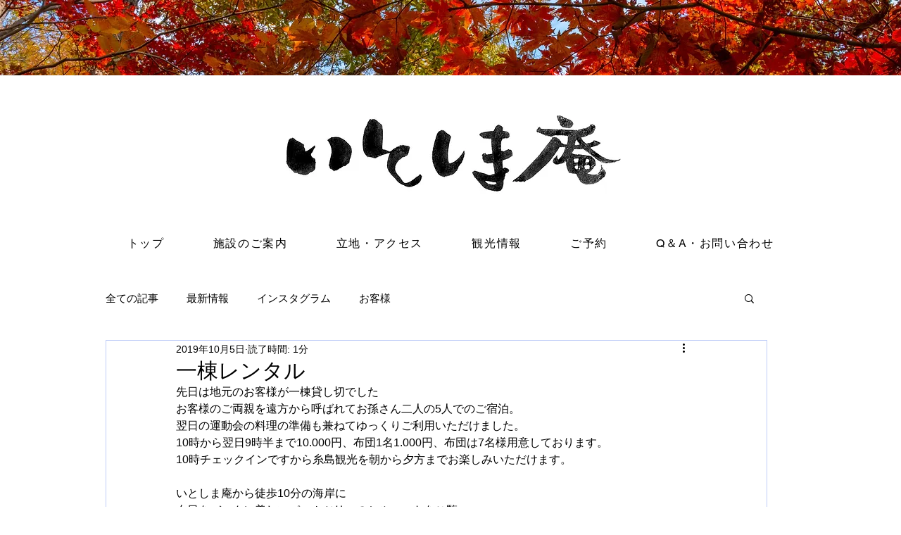

--- FILE ---
content_type: text/css; charset=utf-8
request_url: https://www.itoshimaan.com/_serverless/pro-gallery-css-v4-server/layoutCss?ver=2&id=9dth2-not-scoped&items=4872_3264_2448&container=785_740_313_720&options=gallerySizeType:px%7CenableInfiniteScroll:true%7CtitlePlacement:SHOW_ON_HOVER%7CgridStyle:1%7CimageMargin:20%7CgalleryLayout:2%7CisVertical:false%7CnumberOfImagesPerRow:3%7CgallerySizePx:300%7CcubeRatio:1%7CcubeType:fill%7CgalleryThumbnailsAlignment:bottom%7CthumbnailSpacings:0
body_size: -260
content:
#pro-gallery-9dth2-not-scoped [data-hook="item-container"][data-idx="0"].gallery-item-container{opacity: 1 !important;display: block !important;transition: opacity .2s ease !important;top: 0px !important;left: 0px !important;right: auto !important;height: 233px !important;width: 233px !important;} #pro-gallery-9dth2-not-scoped [data-hook="item-container"][data-idx="0"] .gallery-item-common-info-outer{height: 100% !important;} #pro-gallery-9dth2-not-scoped [data-hook="item-container"][data-idx="0"] .gallery-item-common-info{height: 100% !important;width: 100% !important;} #pro-gallery-9dth2-not-scoped [data-hook="item-container"][data-idx="0"] .gallery-item-wrapper{width: 233px !important;height: 233px !important;margin: 0 !important;} #pro-gallery-9dth2-not-scoped [data-hook="item-container"][data-idx="0"] .gallery-item-content{width: 233px !important;height: 233px !important;margin: 0px 0px !important;opacity: 1 !important;} #pro-gallery-9dth2-not-scoped [data-hook="item-container"][data-idx="0"] .gallery-item-hover{width: 233px !important;height: 233px !important;opacity: 1 !important;} #pro-gallery-9dth2-not-scoped [data-hook="item-container"][data-idx="0"] .item-hover-flex-container{width: 233px !important;height: 233px !important;margin: 0px 0px !important;opacity: 1 !important;} #pro-gallery-9dth2-not-scoped [data-hook="item-container"][data-idx="0"] .gallery-item-wrapper img{width: 100% !important;height: 100% !important;opacity: 1 !important;} #pro-gallery-9dth2-not-scoped .pro-gallery-prerender{height:233px !important;}#pro-gallery-9dth2-not-scoped {height:233px !important; width:740px !important;}#pro-gallery-9dth2-not-scoped .pro-gallery-margin-container {height:233px !important;}#pro-gallery-9dth2-not-scoped .pro-gallery {height:233px !important; width:740px !important;}#pro-gallery-9dth2-not-scoped .pro-gallery-parent-container {height:233px !important; width:760px !important;}